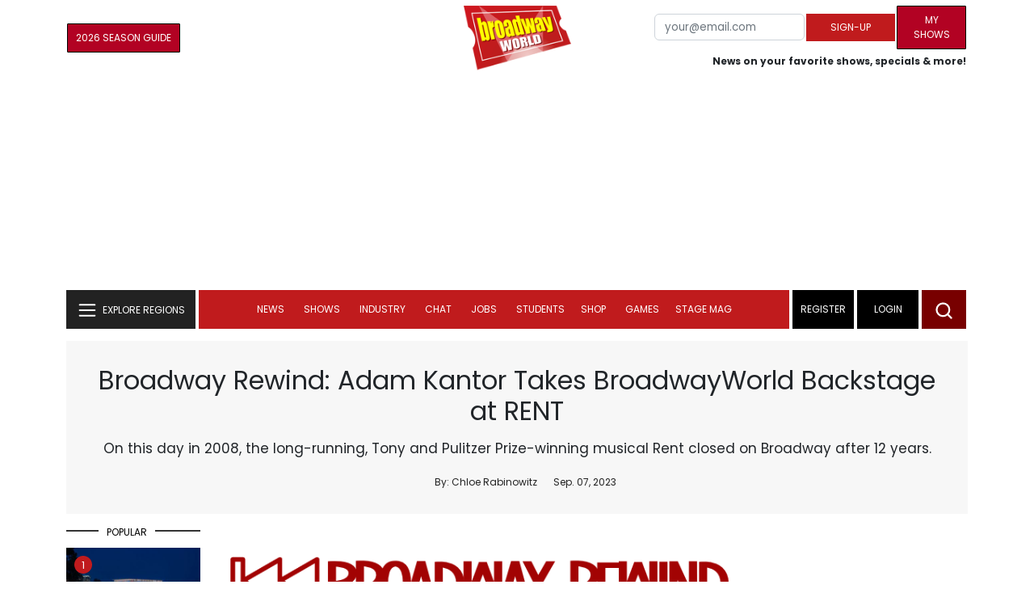

--- FILE ---
content_type: text/html; charset=UTF-8
request_url: https://cloud.broadwayworld.com/recommendednew2023.php
body_size: 7460
content:
<html><head><link rel="preconnect" href="https://cloudimages.broadwayworld.com">
<link rel="dns-prefetch" href="https://cloudimages.broadwayworld.com"><meta name="googlebot" content="noindex,indexifembedded" />
<title>Recommended for You</title>

<Style type="text/css">@charset UTF-8;body{font-family: -apple-system, BlinkMacSystemFont, "Segoe UI", Roboto, "Helvetica Neue", Arial, "Noto Sans", sans-serif, "Apple Color Emoji", "Segoe UI Emoji", "Segoe UI Symbol", "Noto Color Emoji" !important;margin:0;padding:0;background:#ffffff;font-display:auto;}a{margin:0;margin-left:10px;margin:10px 0 10px;font-weight:600;font-size: 15px;line-height:18px;letter-spacing: -.4px;color:#313131;text-decoration:none;}img{max-width:100%;height:auto};a:hover{color:#b20223}.cp{float:left;padding-right:10px;height: 100px;width:100px;margin-bottom:10px;}</style></head><body><Div style="width:100%;height:460px;">



<div style="display:block;height:110px;width:100%;word-break: break-word;overflow:hidden;"><h4><a target="_top" style="word-break: break-word;" href="https://www.broadwayworld.com/article/Daphne-Rubin-Vega-Sarita-Choudhury-and-More-to-Star-in-THE-ADDING-MACHINE-at-The-New-Group-20260114" 
    onclick="trackArticleClick('date_based', '2', 'r.dateposted DESC', '2405725', '2405725')"><img loading="lazy" decoding="async" style="width:100px;height:100px;" width="100" height="100" src="https://cloudimages2.broadwayworld.com/upload13/2405725/100-50bd7d028490347ba9176f2a1f1b5b82.jpg?format=webp&amp;width=100&amp;quality=80" srcset="https://cloudimages2.broadwayworld.com/columnpiccloud/200200-50bd7d028490347ba9176f2a1f1b5b82.jpg?format=webp&amp;width=200&amp;quality=80 2x" alt="Full Cast Set for THE ADDING MACHINE at The New Group" class="cp"/>Full Cast Set for THE ADDING MACHINE at The New Group</a></h4></div><div style="display:block;height:110px;width:100%;word-break: break-word;overflow:hidden;"><h4><a target="_top" style="word-break: break-word;" href="https://www.broadwayworld.com/article/Annual-MLK-Concert-Relocates-From-Kennedy-Center-After-23-Years-20260114" 
    onclick="trackArticleClick('date_based', '2', 'r.dateposted DESC', '2405723', '2405723')"><img loading="lazy" decoding="async" style="width:100px;height:100px;" width="100" height="100" src="https://cloudimages2.broadwayworld.com/upload13/2405723/100-ebe5e7b634a87479b1751a92f9870f19.jpg?format=webp&amp;width=100&amp;quality=80" srcset="https://cloudimages2.broadwayworld.com/columnpiccloud/200200-ebe5e7b634a87479b1751a92f9870f19.jpg?format=webp&amp;width=200&amp;quality=80 2x" alt="Annual MLK Concert Relocates From Kennedy Center After 23 Years" class="cp"/>Annual MLK Concert Relocates From Kennedy Center After 23 Years</a></h4></div><div style="display:block;height:110px;width:100%;word-break: break-word;overflow:hidden;"><h4><a target="_top" style="word-break: break-word;" href="https://www.broadwayworld.com/article/WICKED-to-Hold-Open-Calls-in-Miami-for-Broadway-and-National-Touring-Companies-20260114" 
    onclick="trackArticleClick('date_based', '2', 'r.dateposted DESC', '2405677', '2405677')"><img loading="lazy" decoding="async" style="width:100px;height:100px;" width="100" height="100" src="https://cloudimages2.broadwayworld.com/upload13/2405677/100-15d8281760972ac6ee9c15f4bee8edce.jpg?format=webp&amp;width=100&amp;quality=80" srcset="https://cloudimages2.broadwayworld.com/columnpiccloud/200200-15d8281760972ac6ee9c15f4bee8edce.jpg?format=webp&amp;width=200&amp;quality=80 2x" alt="WICKED to Hold Open Calls in Miami for Broadway and National Tour" class="cp"/>WICKED to Hold Open Calls in Miami for Broadway and National Tour</a></h4></div><div style="display:block;height:110px;width:100%;word-break: break-word;overflow:hidden;"><h4><a target="_top" style="word-break: break-word;" href="https://www.broadwayworld.com/article/Jonathan-Bailey-and-Ariana-Grande-Confirmed-to-Star-in-SUNDAY-IN-THE-PARK-WITH-GEORGE-20260114" 
    onclick="trackArticleClick('date_based', '2', 'r.dateposted DESC', '2405672', '2405672')"><img loading="lazy" decoding="async" style="width:100px;height:100px;" width="100" height="100" src="https://cloudimages2.broadwayworld.com/upload13/2405672/100-bca9da229abc0ff39f8c41ead781f4b8.jpg?format=webp&amp;width=100&amp;quality=80" srcset="https://cloudimages2.broadwayworld.com/columnpiccloud/200200-bca9da229abc0ff39f8c41ead781f4b8.jpg?format=webp&amp;width=200&amp;quality=80 2x" alt="Jonathan Bailey and Ariana Grande Confirmed to Star in SUNDAY IN THE PARK WITH GEORGE" class="cp"/>Jonathan Bailey and Ariana Grande Confirmed to Star in SUNDAY IN THE PARK WITH GEORGE</a></h4></div><div style="display:block;height:110px;width:100%;word-break: break-word;overflow:hidden;"><h4><a target="_top" style="word-break: break-word;" href="https://www.broadwayworld.com/article/Joshua-Colley-J-Harrison-Ghee-Jordan-Tyson-and-More-to-Join-HADESTOWN-20260114" 
    onclick="trackArticleClick('date_based', '2', 'r.dateposted DESC', '2405658', '2405658')"><img loading="lazy" decoding="async" style="width:100px;height:100px;" width="100" height="100" src="https://cloudimages2.broadwayworld.com/upload13/2405658/100-d972d65926c1d32345287895a2fb6bb1.jpg?format=webp&amp;width=100&amp;quality=80" srcset="https://cloudimages2.broadwayworld.com/columnpiccloud/200200-d972d65926c1d32345287895a2fb6bb1.jpg?format=webp&amp;width=200&amp;quality=80 2x" alt="Joshua Colley, J. Harrison Ghee, Jordan Tyson and More to Join HADESTOWN" class="cp"/>Joshua Colley, J. Harrison Ghee, Jordan Tyson and More to Join HADESTOWN</a></h4></div><div style="display:block;height:110px;width:100%;word-break: break-word;overflow:hidden;"><h4><a target="_top" style="word-break: break-word;" href="https://www.broadwayworld.com/article/Reeve-Carney-and-Eva-Noblezada-Will-Star-in-THE-GREAT-GATSBY-20260114" 
    onclick="trackArticleClick('date_based', '2', 'r.dateposted DESC', '2405642', '2405642')"><img loading="lazy" decoding="async" style="width:100px;height:100px;" width="100" height="100" src="https://cloudimages2.broadwayworld.com/upload13/2405642/100-ee33a6832f41727e39cce7430d001ef0.jpg?format=webp&amp;width=100&amp;quality=80" srcset="https://cloudimages2.broadwayworld.com/columnpiccloud/200200-ee33a6832f41727e39cce7430d001ef0.jpg?format=webp&amp;width=200&amp;quality=80 2x" alt="Reeve Carney and Eva Noblezada Will Star in THE GREAT GATSBY" class="cp"/>Reeve Carney and Eva Noblezada Will Star in THE GREAT GATSBY</a></h4></div><? mysqli_close($link); 

// Clean up old cookies at the end (non-blocking)
if (isset($_COOKIE['MYARTICLES2020'])) {
    setcookie('MYARTICLES2020', null, -1, '/'); 
} 
if (isset($_COOKIE['MYARTICLES20221'])) {
    setcookie('MYARTICLES20221', null, -1, '/'); 
} 
if (isset($_COOKIE['MYARTICLES2021'])) {
    setcookie('MYARTICLES2021', null, -1, '/'); 
}

// Flush output buffer
ob_end_flush();
?></body></html>

<script>
function trackArticleClick(abTestName, abTestVariant, sortMethod, articleId, articleTitle) {
    var url = '/track_rf.cfm?abTestName=' + encodeURIComponent(abTestName) + 
              '&abTestVariant=' + encodeURIComponent(abTestVariant) + 
              '&sortMethod=' + encodeURIComponent(sortMethod) +
              '&articleId=' + encodeURIComponent(articleId) +
              '&articleTitle=' + encodeURIComponent(articleId);
    
    // Use sendBeacon for better performance (non-blocking, works even after page unload)
    if (navigator.sendBeacon) {
        navigator.sendBeacon(url);
    } else {
        // Fallback to fetch with keepalive
        fetch(url, { method: 'GET', keepalive: true }).catch(function() {});
    }
}
</script>








